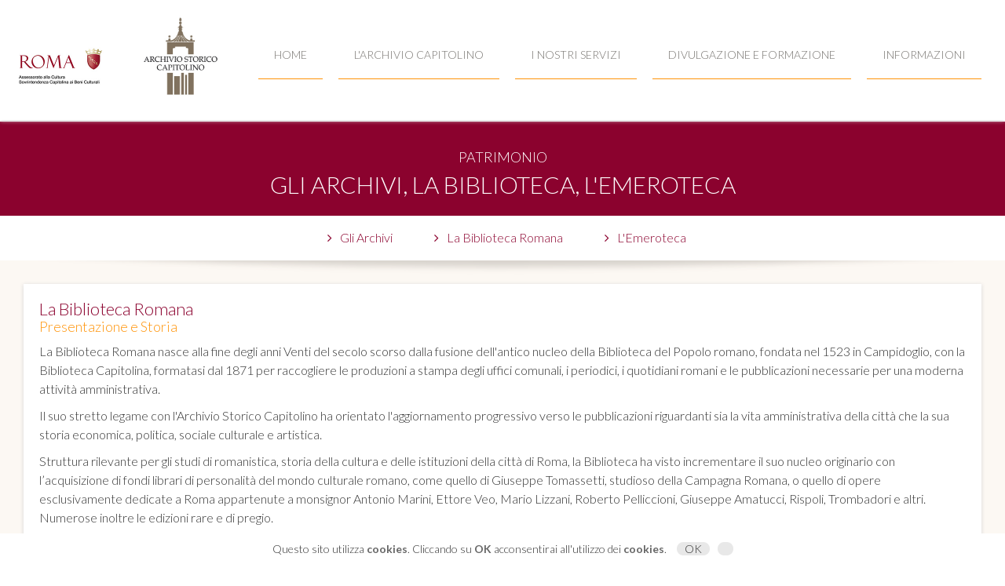

--- FILE ---
content_type: text/html
request_url: https://www.archiviocapitolino.it/patrimonio_biblioteca.php
body_size: 4920
content:
<!doctype html>
<html>
<head>
	
	<meta http-equiv="Content-Type" content="text/html; charset=UTF-8" /> 
	
	<title>Archivio Storico Capitolino di Roma Capitale</title>
	<meta name="description" content="Conservare, valorizzare e rendere consultabile la documentazione prodotta dal Comune di Roma" /> 
	<meta name="keywords" content="archivio, catalogo, catalogazione, notarile, urbano, camera capitolina, comune pontificio, biblioteca, emeroteca, romana, archivi familiari, libro d'oro, nobiltà, materiale didattico, consultazione" /> 
	<meta name="abstract" content=" Archivio Storico Capitolino di Roma Capitale" /> 
	<meta name="language" content="it" /> 
	<meta name="designer" content="Realizzazione Siti Web, E-commerce, App e Mobile" /> 

	<meta name="viewport" content="width=device-width, user-scalable=no, initial-scale=1.0, minimum-scale=1.0, maximum-scale=1.0">
	<meta name="google-site-verification" content="1LWOoNs-Ru9H46H6u8cSsHAV1n7jEJmHfwWRA-Z5EdM" />
	
	<link href='https://fonts.googleapis.com/css?family=Lato:300,400,700' rel='stylesheet' type='text/css'>

	<link rel="stylesheet" type="text/css" href="system/slidebars.css" />
	<link rel="stylesheet" type="text/css" href="system/font-awesome.css" />
	<link rel="stylesheet" type="text/css" href="system/archivio_stile.css" />
	<link rel="stylesheet" type="text/css" href="system/unslider_css.css" />
	<link rel="stylesheet" type="text/css" href="system/slimbox/slimbox.css" />
	<link rel="stylesheet" type="text/css" href="system/swiper/swiper.css" />
	
	<script type="text/javascript" src="system/js/jquery-2.1.4.min.js"></script>
	<script type="text/javascript" src="system/js/collage_plus/jquery.collagePlus.min.js"></script>
	<script type="text/javascript" src="system/js/collage_plus/jquery.removeWhitespace.min.js"></script>
	<script type="text/javascript" src="system/js/unslider.min.js"></script>
	<script type="text/javascript" src="system/swiper/swiper.min.js"></script>
	<script type="text/javascript" src="system/js/imageMapResizer.js"></script>
	<script type="text/javascript" src="system/js/archivio.js"></script>



<script type="text/javascript">
	 $(document).ready(function(e) {
		$.cookieCuttr();	
		if (jQuery.cookie('cc_cookie_decline') == "cc_cookie_decline") {
		// do nothing 
		} else {

			(function(w,d,s,l,i){w[l]=w[l]||[];w[l].push({'gtm.start':
			new Date().getTime(),event:'gtm.js'});var f=d.getElementsByTagName(s)[0],
			j=d.createElement(s),dl=l!='dataLayer'?'&l='+l:'';j.async=true;j.src=
			'https://www.googletagmanager.com/gtm.js?id='+i+dl;f.parentNode.insertBefore(j,f);
			})(window,document,'script','dataLayer','GTM-MMGQ8JM');
		}

	 });
	 
</script>

	</head>

<body>

<!-- Google Tag Manager (noscript) -->
<noscript><iframe src="https://www.googletagmanager.com/ns.html?id=GTM-MMGQ8JM"
height="0" width="0" style="display:none;visibility:hidden"></iframe></noscript>
<!-- End Google Tag Manager (noscript) -->

<a name="top"></a>
<a href="#top" class="btn_top"><i class="fa fa-angle-up"></i></a>
<div id="sb-site">

<header class="shadow">
	<div class="div_center">
		<nav>
			<img src="images/logo_roma_culture.jpg" alt="Roma Culture" />
			<h1><a href="index.php" title="Archivio Storico Capitolino "><img src="images/logo_archivio.jpg" alt="Archivio Storico Capitolino " /><span>Archivio Storico Capitolino </span></a></h1>
			<ul>
				<li><a href="index.php" title="Torna alla Homepage">Home</a></li>
				<li>
					<a href="#" title="L'Archivio Capitolino">L'Archivio Capitolino</a>
					<ul>
						<li><a href="sede.php" title="Sede e Storia">Sede e Storia</a></li>
						<li><a href="patrimonio_archivi.php" title="Archivi">Archivi</a></li>
						<li><a href="patrimonio_biblioteca.php" title="Biblioteca Romana">Biblioteca Romana</a></li>
						<li><a href="patrimonio_emeroteca.php" title="Emeroteca">Emeroteca</a></li>
						<li><a href="english.php" title="English Summary">English Summary</a></li>
					</ul>
				</li>
				<li>
					<a href="#" title="I nostri servizi">I nostri servizi</a>
					<ul>
						<li><a href="servizi_sala_studio.php" title="Sala studio">Sala studio</a></li>
						<li><a href="servizi_fotoriproduzione.php" title="Fotoriproduzione">Fotoriproduzione</a></li>
						<li><a href="servizi_commissione_scarto.php" title="Commissione scarto">Commissione scarto</a></li>
						<li><a href="servizi_archivi_deposito.php" title="Archivi di deposito e correnti">Archivi di deposito e correnti</a></li>
						<li><a href="servizi_visita.php" title="Visita l'Archivio Storico Capitolino">Visita l'Archivio Storico Capitolino</a>
						
					</ul>
				</li>
				<li>
					<a href="#" title="Divulgazione e Formazione">Divulgazione e Formazione</a>
					<ul>
						<li><a href="attivita_didattiche.php" title="Attività Didattiche">Attività Didattiche</a></li>
						<li><a href="stage_tirocini.php" title="Stage e tirocini">Stage e tirocini</a></li>
						<li><a href="alternanza_scuola_lavoro.php" title="Alternanza scuola e lavoro">Alternanza scuola lavoro</a></li>
					</ul>
				</li>
				<li>
					<a href="#" title="Informazioni">Informazioni</a>
					<ul>
						<li><a href="bacheca.php" title="Avvisi">Avvisi</a></li>
						<li><a href="eventi.php" title="Notizie ed eventi">Notizie ed eventi</a></li>
						<li><a href="uffici.php" title="Uffici">Uffici</a></li>
						<li><a href="contatti.php" title="Contatti">Contatti</a></li>
					</ul>
				</li>
			</ul>
			<div class="sb-toggle-right"><span>Menù</span><i class="fa fa-bars"></i></div>	
		</nav>	
	</div>
</header>
<section id="sec_content" class="sec_tan">
	<h2 class="sec_red"><span>Patrimonio</span><br />Gli Archivi, la Biblioteca, l'Emeroteca</h2>
	<ul class="ul_submenu sec_red">
		<li><a href="patrimonio_archivi.php"><i class="fa fa-angle-right"></i>Gli Archivi</a></li>
		<li><a href="patrimonio_biblioteca.php"><i class="fa fa-angle-right"></i>La Biblioteca Romana</a></li>
		<li><a href="patrimonio_emeroteca.php"><i class="fa fa-angle-right"></i>L'Emeroteca</a></li>
	</ul>
	<img src="images/shadow_bottom.png" alt="Shadow" />

	<div class="div_center">
		<div class="grid_100">
			<div class="box shadow">
				<hgroup>
					<h3>La Biblioteca Romana</h3>
					<h4>Presentazione e Storia</h4>
				</hgroup>
				<p>
					La Biblioteca Romana nasce alla fine degli anni Venti del secolo scorso dalla fusione dell'antico nucleo della Biblioteca del Popolo romano, fondata nel 1523 in Campidoglio, con la Biblioteca Capitolina, formatasi dal 1871 per raccogliere le produzioni a stampa degli uffici comunali, i periodici, i quotidiani romani e le pubblicazioni necessarie per una moderna attività amministrativa.
				</p>
				<p>
					Il suo stretto legame con l'Archivio Storico Capitolino ha orientato l'aggiornamento progressivo verso le pubblicazioni riguardanti sia la vita amministrativa della città che la sua storia economica, politica, sociale culturale e artistica.
				</p>
				<p>
					Struttura rilevante per gli studi di romanistica, storia della cultura e delle istituzioni della città di Roma, la Biblioteca ha visto incrementare il suo nucleo originario con l’acquisizione di fondi librari di personalità del mondo culturale romano, come quello di Giuseppe Tomassetti, studioso della Campagna Romana, o quello di opere esclusivamente dedicate a Roma appartenute a monsignor Antonio Marini, Ettore Veo, Mario Lizzani, Roberto Pelliccioni, Giuseppe Amatucci, Rispoli, Trombadori e altri. Numerose inoltre le edizioni rare e di pregio.
				</p>
				<p>
					Il patrimonio attuale della Biblioteca è costituito da oltre 80.000 pubblicazioni catalogate in SBN, più di 600 edizioni del Cinquecento, da una ricca raccolta di piante topografiche di Roma e da numerose cartelle di incisioni e disegni originali di soggetto romano.
				</p>
				<p>
					All'inizio degli anni 90 del secolo scorso la Biblioteca Romana ha costituito il Polo SBN “Comune di Roma” , assumendo il coordinamento tecnico scientifico delle numerose biblioteche che nel corso degli anni vi hanno aderito	
				</p>
				<p>
					Il Polo SBN Comune di Roma (RMR) è composto attualmente da 45 Biblioteche che, attraverso la catalogazione partecipata, contribuiscono all’incremento del patrimonio librario presente nel Sistema Bibliotecario Nazionale, utilizzando il software SBNWeb.
				</p>
			</div>

			<div class="box shadow">
				<hgroup>
					<h3>Catalogo informatizzato</h3>
					<h4>Collegato con il Servizio Bibliotecario Nazionale (SBN)</h4>
				</hgroup>
				<p>Il catalogo in linea è consultabile in internet agli indirizzi:</p>
				<ul>
					<li><a href="https://cloud.sbn.it/opac2/" target="_blank" title="OPAC - Polo SBN di Roma Capitale">cloud.sbn.it/opac2/</a></li>
					<li><a href="https://www.sbn.it/" target="_blank" title="Catalogo del SBN">www.sbn.it</a></li>
				</ul>

				<hgroup>
					<h3>Cataloghi cartacei della Biblioteca ed Emeroteca Romana</h3>
					<h4>Collegato con il Servizio Bibliotecario Nazionale (SBN)</h4>
				</hgroup>
				<ul>
					<li> 
						Catalogo alfabetico per autori e titoli di opere anonime, per le opere pubblicate fino al 1988. Al suo interno sono isolati cataloghi speciali di collezioni particolari possedute dalla Biblioteca Romana (mostre, piante e vedute di Roma e dell' Agro Romano, etc.). Su schede "Staderini”
					</li>
					<li>Catalogo delle edizioni italiane del XV secolo. A schede mobili</li>
					<li>
					 	Catalogo delle piante e vedute di Roma e dell'Agro romano collocate nelle cartelle: II - Lazio; III - Varie; IV - Tevere; XIII – Roma. A volume
					</li>
					<li>
					 	Biblioteca Vico, Roma. Catalogo metodico della biblioteca storico-artistica Vico unita alla Comunale Romana Sarti con indice alfabetico degli autori e delle materie. Roma: Forzani & C., 1886-1887
 					</li>
					<li>Elenco dei periodici dell'Emeroteca e della Biblioteca Romana</li>
					<li>
					 	Archivio Storico Capitolino. Catalogo dei quotidiani romani dell'Emeroteca dell'Archivio Storico Capitolino / [a cura] di L. Magnanti; presentazione di P. Pavan; introduzione di F. Malgeri. Roma: F.lli Palombi, 1993
					</li>
				</ul>
			</div>
			
		</div>


	</div>
</section>
<section id="sec_home">
	<div class="grid_100 sec_gray">
		<div class="div_center">
			<div class="grid_33">
				<div class="box_home shadow">
					<h2>Archivi e Biblioteca</h2>
					<div class="box shadow">
						<div class="grid_100">
							<img src="images/img_patrimonio.jpg" alt="Archivio Storico Capitolino - Patrimonio" />
						</div>
						<div class="grid_100">
							<p>
								L'Archivio Storico Capitolino è luogo di ricerca per chi ha il desiderio di approfondire la conoscenza della città di Roma, dell'istituzione comunale e della sua storia. 
							</p>
						</div>
						<a href="patrimonio.php" class="btn_gen btn_green"><span>Le nostre risorse</span><i class="fa fa-angle-right"></i></a>
					</div>
				</div>
			</div>
			<div class="grid_33">
				<div class="box_home shadow">
					<h2>Archivi Digitali</h2>
					<div class="box shadow">
						<div class="grid_100">
							<img src="images/img_archivi_digitali.jpg" alt="Archivio Storico Capitolino - Archivi Digitali" />
						</div>
						<div class="grid_100">
							<p>
								Per conservare in maniera ottimale il materiale a rischio di deterioramento e fornire agli utenti la possibilità della consultazione di documenti pregiati.
							</p>
						</div>
					<a href="archivi_digitali.php" class="btn_gen btn_green"><span>Consulta gli Archivi</span><i class="fa fa-angle-right"></i></a>
					</div>
				</div>
			</div>
			<div class="grid_33">
				<div class="box_home shadow">
					<h2>Collana Editoriale</h2>
					<div class="box shadow">
						<div class="grid_100">
							<img src="images/img_carte_scoperte.jpg" alt="Archivio Storico Capitolino - Collana Editoriale" />
						</div>
						<div class="grid_100">
							<p>
								Nell'ambito delle azioni per la valorizzazione del proprio patrimonio archivistico e bibliografico, l'Archivio Storico Capitolino rinnova il suo progetto editoriale per la pubblicazione in formato e-book e la diffusione gratuita di fonti e strumenti relativi ai fondi custoditi.
							</p>
						</div>
						<a href="collana_editoriale.php" class="btn_gen btn_green"><span>Scopri di più</span><i class="fa fa-angle-right"></i></a>
					</div>
				</div>
			</div>

		</div>
		<img src="images/shadow_top.png" alt="Shadow" />
	</div>
</section>

<footer class="sec_red">
	<div class="div_center">
		<div class="grid_25">
			<h2>L'Archivio Capitolino</h2>
			<ul>
				<li><a href="sede.php" title="Sede e Storia">Sede e Storia</a></li>
				<li><a href="patrimonio_archivi.php" title="Archivi">Archivi</a></li>
				<li><a href="patrimonio_biblioteca.php" title="Biblioteca Romana">Biblioteca Romana</a></li>
				<li><a href="patrimonio_emeroteca.php" title="Emeroteca">Emeroteca</a></li>
				<li><a href="english.php" title="English Summary">English Summary</a></li>
			</ul>
		</div>

		<div class="grid_25">
			<h2>I nostri servizi</h2>
			<ul>
				<li><a href="servizi_sala_studio.php" title="Sala studio">Sala studio</a></li>
				<li><a href="servizi_fotoriproduzione.php" title="Fotoriproduzione">Fotoriproduzione</a></li>
				<li><a href="servizi_commissione_scarto.php" title="Commissione scarto">Commissione scarto</a></li>
				<li><a href="servizi_archivi_deposito.php" title="Archivi di deposito e correnti">Archivi di deposito e correnti</a></li>
			</ul>
		</div>

		<div class="grid_25">
			<h2>Divulgazione e Formazione</h2>
			<ul>
				<li><a href="attivita_didattiche.php" title="Attivita Didattiche">Attivita Didattiche</a></li>
				<li><a href="stage_tirocini.php" title="Stage e tirocini">Stage e tirocini</a></li>
				<li><a href="alternanza_scuola_lavoro.php" title="Alternanza scuola lavoro">Alternanza scuola lavoro</a></li>
			</ul>
		</div>
		<div class="grid_25">
			<h2>Informazioni</h2>
			<ul>
				<li><a href="bacheca.php" title="Avvisi">Avvisi</a></li>
				<li><a href="eventi.php" title="Notizie ed eventi">Notizie ed eventi</a></li>
				<li><a href="uffici.php" title="Uffici">Uffici</a></li>
				<li><a href="contatti.php" title="Contatti">Contatti</a></li>
			</ul>
		</div>
	</div>

	<div class="footer_service">
		<div class="div_center">
			<div class="grid_50">
				<img src="images/logo_archivio.jpg" alt="Archivio Storico Capitolino" />
				<p>
					© 2004-2016 Archivio Storico Capitolino<br />
					Piazza dell'Orologio, 4 - 00186 Roma<br /> 
					06 67 10 81 00 <br />
					<a href="/cdn-cgi/l/email-protection#ed8c9f8e85849b8482c38e8c9d84998281848382ad8e8280988388c39f82808cc38499"><span class="__cf_email__" data-cfemail="6a0b180902031c030544090b1a031e05060304052a0905071f040f441805070b44031e">[email&#160;protected]</span></a><br />
					<a href="#">Informazioni Legali e sulla Privacy</a>
				</p>
			</div>

			<div class="grid_50">
				<a href="https://culture.roma.it/" target="_blank" title="Roma Culture - Sovrintendenza Capitolina ai Beni Culturali">
					<img src="images/logo_roma_culture.jpg" alt="Roma Culture" />
				</a>
			</div>
		</div>
	</div>
	<!--
	<div class="footer_credits">
		<a href="credits.php">Credits</a>
	</div>-->
</footer>


</div>
<div class="sb-slidebar sb-right">
		<nav>
			<h1><a href="index.php" title="Archivio Storico Capitolino ">
				<img src="images/logo_archivio.jpg" alt="Archivio Storico Capitolino " /><span>Archivio Storico Capitolino </span>
			</a></h1>
			<ul>
				<li><a href="index.php" title="Torna alla Homepage">Home</a></li>
				<li>
					<a href="#" title="L'Archivio Capitolino">L'Archivio Capitolino</a>
					<ul>
						<li><a href="sede.php" title="Sede e Storia">Sede e Storia</a></li>
						<li><a href="patrimonio_archivi.php" title="Archivi">Archivi</a></li>
						<li><a href="patrimonio_biblioteca.php" title="Biblioteca Romana">Biblioteca Romana</a></li>
						<li><a href="patrimonio_emeroteca.php" title="Emeroteca">Emeroteca</a></li>
						<li><a href="english.php" title="English Summary">English Summary</a></li>
					</ul>
				</li>
				<li>
					<a href="#" title="I nostri servizi">I nostri servizi</a>
					<ul>
						<li><a href="servizi_sala_studio.php" title="Sala studio">Sala studio</a></li>
						<li><a href="servizi_fotoriproduzione.php" title="Fotoriproduzione">Fotoriproduzione</a></li>
						<li><a href="servizi_commissione_scarto.php" title="Commissione scarto">Commissione scarto</a></li>
						<li><a href="servizi_archivi_deposito.php" title="Archivi di deposito e correnti">Archivi di deposito e correnti</a></li>
					</ul>
				</li>
				<li>
					<a href="#" title="Divulgazione e Formazione">Divulgazione e Formazione</a>
					<ul>
						<li><a href="attivita_didattiche.php" title="Attivita Didattiche">Attivita Didattiche</a></li>
						<li><a href="stage_tirocini.php" title="Stage e tirocini">Stage e tirocini</a></li>
						<li><a href="alternanza_scuola_lavoro.php" title="Alternanza scuola lavoro">Alternanza scuola lavoro</a></li>
					</ul>
				</li>
				<li>
					<a href="#" title="Informazioni">Informazioni</a>
					<ul>
						<li><a href="bacheca.php" title="Avvisi">Avvisi</a></li>
						<li><a href="eventi.php" title="Notizie ed eventi">Notizie ed eventi</a></li>
						<li><a href="uffici.php" title="Uffici">Uffici</a></li>
						<li><a href="contatti.php" title="Contatti">Contatti</a></li>
					</ul>
				</li>
			</ul>
		</nav>	
</div>
<div></div>

<script data-cfasync="false" src="/cdn-cgi/scripts/5c5dd728/cloudflare-static/email-decode.min.js"></script><script type="text/javascript" src="system/js/slidebars.js"></script>
<script type="text/javascript" src="system/js/jquery.cookie.js"></script>
<script type="text/javascript" src="system/js/jquery.cookiecuttr.js"></script>
<script type="text/javascript" src="system/slimbox/slimbox.js"></script>

<script type="text/javascript" src="system/js/common.2.4.js"></script>


<script defer src="https://static.cloudflareinsights.com/beacon.min.js/vcd15cbe7772f49c399c6a5babf22c1241717689176015" integrity="sha512-ZpsOmlRQV6y907TI0dKBHq9Md29nnaEIPlkf84rnaERnq6zvWvPUqr2ft8M1aS28oN72PdrCzSjY4U6VaAw1EQ==" data-cf-beacon='{"version":"2024.11.0","token":"5a5be6027b6440a58f52ac41c8a750f2","r":1,"server_timing":{"name":{"cfCacheStatus":true,"cfEdge":true,"cfExtPri":true,"cfL4":true,"cfOrigin":true,"cfSpeedBrain":true},"location_startswith":null}}' crossorigin="anonymous"></script>
</body>
</html>



--- FILE ---
content_type: text/css
request_url: https://www.archiviocapitolino.it/system/archivio_stile.css
body_size: 5818
content:
@charset "utf-8";
/* CSS Document */

/* ================================= 
MITdesign by MITdesign 
info@mitdesign.it
 ================================= */
 
/* ================================= 
	Content Menu  
	--------------------------------
	 1 - Grid System
	 2 - CSS Reset
	 3 - Generic Layout, fix, extras
	 4 - Background, colors, buttons
 ================================= */

/* ======================================= */
/* 1 -  GRID SYSTEM  --------------------- */
/* ======================================= */
*[class*="grid_"] { float:left; position:relative; padding:10px; } 
.grid_100 	{ width:100%; padding:0px; }
.grid_80 	{ width:80%; }
.grid_70 	{ width:70%; }
.grid_60 	{ width:60%; }
.grid_50 	{ width:50%; }
.grid_40 	{ width:40%; }
.grid_33 	{ width:33.33%; }
.grid_30 	{ width:30%; }
.grid_25 	{ width:25%; }
.grid_20 	{ width:20%; }
.grid_16 	{ width:16.66%; }
.grid_10 	{ width:10%; }

.grid_nopadding { padding:0px !important; }
/* ======================== */

/* ======================================= */
/* 2 -  CSS RESET  ----------------------- */
/* ======================================= */
/*
	http://meyerweb.com/eric/tools/css/reset/ 
   	v2.0 | 20110126
   	License: none (public domain)
*/
html, body, div, span, applet, object, iframe, h1, h2, h3, h4, h5, h6, p, blockquote, pre, a, abbr, acronym, address, big, cite, code, del, dfn, em, img, ins, kbd, q, s, samp, small, strike, strong, sub, sup, tt, var,
b, u, i, center, dl, dt, dd, ol, ul, li, fieldset, form, label, legend, table, caption, tbody, tfoot, thead, tr, th, td, article, aside, canvas, details, embed, figure, figcaption, footer, header, hgroup, 
menu, nav, output, ruby, section, summary, time, mark, audio, video, button {
	margin: 0; padding: 0; border:0; font-size: 100%; font: inherit;  vertical-align: baseline; list-style:none; text-rendering: optimizeLegibility !important; -webkit-font-smoothing:antialiased !important;  /* font-weight:normal; */
}
/* HTML5 display-role reset for older browsers */
article, aside, details, figcaption, figure, footer, header, hgroup, menu, nav, section { display: block; }
body 	{ line-height: 1; }
table 	{ border-collapse: collapse; border-spacing: 0; }
/* ======================================= */

/* ======================================= */
/* 3 -  GENERIC LAYOUT - FIX - EXTRAS  --- */
/* ======================================= */
body, input, textarea, select, button { color:#333333; font-family: 'Lato', Arial, sans-serif; font-weight:300; font-size:18px;   }
html	{ overflow-y:scroll; }
body 	{ overflow:hidden; }

.clearfix:before, .clearfix:after, .grid_100:before, .grid_100:after, 
header:before, header:after, footer:before, footer:after, section:before, section:after
{ content: " "; clear: both; display: block; visibility: hidden; line-height: 0; height: 0; }

* {
	text-rendering: optimizeLegibility !important; -webkit-font-smoothing:antialiased !important;
	-moz-box-sizing:    border-box;
	-webkit-box-sizing: border-box;
	box-sizing:         border-box;
}

::-moz-selection 	{ color:#fff; background:#848a8d; }
::selection 		{ color:#fff; background:#848a8d; }

h1 		{ width:340px; padding:10px; transition:all .25s ease-in-out; float: left; } 	h1 span { display:none; } 
h1 		{ width: 120px;  }
h1 a 	{ padding: 0px; }

h2 	{ font-size:26px; line-height:30px; font-weight: 300 !important; text-transform:uppercase; } 
h3 	{ font-size:24px; line-height:26px; font-weight: 300; }  
h4 	{ font-size:20px; line-height:22px; font-weight: 300; }
h5 	{ font-size:18px; line-height:20px; color:#848a8d; }
h6 	{ font-size:16px; line-height:18px; }

hgroup { margin: 0px 0px 10px; }

p 		{ margin:0px 0px 10px; line-height:24px;  }
a 		{ color: #8b022e; text-decoration:none; transition:all .25s ease-in-out;  }
img 	{ width:100%; border:none; float:left; }
em 		{ font-style: italic; }
b, strong { font-weight: bold; }

.div_center { width: 1440px; display: block; margin: 0px auto }

.cc-cookies  		{ font-size:14px; line-height:40px; text-align:center; color:#333; z-index: 100; background: #fff; position: fixed; bottom: 0px; left: 0px; width: 100%; }
.cc-cookies b 		{ color:#666; }
.cc-cookies a 		{ padding:0px 10px; margin-left:10px; border-radius: 50px; color:#333; background:#e8e8e8; position:relative; text-transform:uppercase; transition:all .25s ease-in-out;  }


.shadow, .swiper-container {
	-webkit-box-shadow: 0px 1px 5px 0px rgba(214,214,214,1);
	-moz-box-shadow: 0px 1px 5px 0px rgba(214,214,214,1);
	box-shadow: 0px 1px 5px 0px rgba(214,214,214,1);	
}

header nav ul ul, header nav > ul > li:hover {
	-webkit-box-shadow: 0px 2px 3px 0px rgba(208,208,208,1);
	-moz-box-shadow: 0px 2px 3px 0px rgba(208,208,208,1);
	box-shadow: 0px 2px 3px 0px rgba(208,208,208,1);	
}
/* ======================================= */

/* ======================================= */
/* 4 - BTN ------------------------------- */
/* ======================================= */
.btn_gen { text-transform: uppercase; font-size: 12px; font-weight: 500;  }
.btn_gen:hover { color:#f1f1f1; background: #776650;  }
.btn_gen, .btn_top 	{ 
	background: #f1f1f1; color: #776650; line-height: 40px; padding: 0px 10px; margin:10px 0px 0px;
 	display: inline-block; text-align: center; transition:all .25s ease-in-out; 
}
.btn_gen span	{ margin:0px 10px; }
.btn_top { width:40px; height: 40px; line-height: 40px;  position:fixed; bottom: 20px; right: 20px; font-size: 30px;  z-index:10; display: none; }
.btn_top span { display: none; }

.btn_mappa { position: absolute; right: 20px; top: 10px; }

/* ======================================= */


/* ======================================= */
/* 6 - HEADER & MENU --------------------- */
/* ======================================= */

/* Top Menu */
header { width:100%; float: left; background: #fff; position: relative; z-index: 200; }
header.sticky 			{ position: fixed; top: 0px; left: 0px;  }
header.sticky h1 		{ width: 100px;   } 
header.sticky h1 img 	{ -webkit-transform: translateZ(0) scale();  }
header.sticky nav ul ul { z-index: 100; }

/* Main Menu */
header nav 	{ width: 100%; float: left; padding:10px 20px 20px; text-transform: uppercase;  }
header nav ul 	{ float:right; margin: 30px 0px 0px; }

header nav a { color:#7a7773;   }

header nav > ul > li 			{ float:left; font-size: 14px;  line-height: 60px; margin: 0px 10px; position: relative; transition:all .25s ease-in-out; } 
header nav > ul > li > a 		{ float:left; padding: 0px 20px; display: block; border-bottom: 1px solid #ff940a; transition:all .25s ease-in-out; }
header nav > ul > li:hover 		{ background:#ff940a; float:left;  }
header nav > ul > li:hover > a 	{ color: #fff; }

header nav ul ul		{ display: none; position: absolute; width: 100%; left:0px; top:30px; text-align: center; background:#f7f7f7; z-index: 10; }
header nav ul ul li		{ border-top:1px solid #fff; font-size: 12px;  padding: 10px; line-height: 20px;  }
header nav ul ul a 		{ display: block; }
header nav ul ul a:hover	{ color: #ff940a; }

header nav > ul > li:hover ul { display: block; }

header img[alt="Roma Culture"] { float: left; width: 150px; margin: 50px 0px 0px; transition: all .25s ease-in-out }
header.sticky img[alt="Roma Culture"] { margin: 30px 0px 0px; }

.sb-toggle-right 		{ display:none; float:none; text-align: center; clear: both; cursor:pointer; background: #f1f1f1; color: #776650; line-height: 40px; padding: 0px 10px; margin:30px 0px 0px; }
.sb-toggle-right i		{  margin: 0px 10px;   }


/* ======================================= */
/* 7 - FOOTER ---------------------------- */
/* ======================================= */
footer 			{  line-height:20px; padding:40px 0px 0px !important; float:left; width:100%;  }	

footer h2  	{ font-size: 18px; color:#fff;  } 
footer ul 	{ line-height: 24px; margin: 0px 0px 40px; color:#fff;  }
footer li:before 	{ content:"\f105"; font-family: "FontAwesome"; margin-right: 10px;  }
footer a 	{ color:#fff;   }	 	footer a:hover	{ color:#ff940a; }	


.footer_service 	{ background: #fff; width: 100%; padding: 20px; float: left; font-size: 16px; }
.footer_service a	{ color: #7f7e7c; }

.footer_service img 	{ width: auto; }
.footer_service img[alt="Archivio Storico Capitolino"] { width: 120px; margin: 0px 20px 0px 0px; }
.footer_service img[alt="Roma Culture"] { float: right; margin: 20px 0px 0px; }
.footer_service .btn_mit img { width:auto; float: none; margin: 0px auto  }

.footer_credits 		{ float: left; width: 100%; padding: 30px 0px; border-top: 2px solid #8b022e; background: #fff; text-transform: uppercase; text-align: center; }
.footer_credits a	{ color: #7f7e7c; }



/* ======================================= */
/* 5 - FORM ------------------------------ */
/* ======================================= */
form span, form span.grid_100 	{ width:100%; padding:10px; float:left; position:relative; }
form img 	{ width:auto;  margin:0px 20px; }
fieldset, input, textarea, button { background:none; border:none; }
input, textarea { 
	width:100%; background:#292929; color:#848a8d; font-size:18px; border:1px solid #292929;
	-webkit-transition: all 0.30s ease-in-out;
	-moz-transition: all 0.30s ease-in-out;
	-ms-transition: all 0.30s ease-in-out;
	-o-transition: all 0.30s ease-in-out;
}
input 		{ line-height:50px; height:50px; padding:0px 20px; }
textarea 	{ line-height:20px; height:150px; padding:20px; }

input[type="checkbox"] { width:auto; height:auto; }

label[for="privacy_EmailForm"] { line-height:20px; font-size:13px; }

label[for="captcha_EmailForm"] { width:100px; float:left; font-size:13px; line-height: 16px; }
input[name="__captcha_EmailForm"] { width:100px; }

button.btn_gen { cursor:pointer; float:right; height:50px; background:#848a8d; text-transform:uppercase; }
button span  { float:none; }
button:focus { outline:none; }

.error_box 			{ width:20px; height:20px; position:absolute; top:25px; right:25px; font-size:11px; line-height:20px; text-align: center; color: #fff; background:#e71788; cursor:pointer; border-radius:5px;   }
.error_box span 	{ text-indent:-9999px; display:none; }
.error_box:before 	{ content:"!"; display:block;  }
.error_box:hover:after 	{ content:"Campo Obbligatorio"; padding:10px; white-space:nowrap; position:absolute; top:-50%; right:150%; background:#e71788; display:inline-block; text-indent:0px; border-radius:5px;  }

.error_highlight 	{ outline: none; box-shadow: inset 0px 0px 5px #77808a; }
.form_result 		{ font-size:21px; color:#eb5a48; }

.emailform_messaggio 	{ line-height:50px; padding:0px 20px; margin-top:20px; text-transform:uppercase; color:#fff;  }
.emailform_successo 	{ background:#e71788; }

input:focus, textarea:focus {
	outline:none; border:1px solid #e71788;
	-webkit-box-shadow: 0px 1px 10px 0px rgba(231,23,136,.5);
	-moz-box-shadow: 0px 1px 10px 0px rgba(231,23,136,.5);
	box-shadow: 0px 1px 10px 0px rgba(231,23,136,.5);
}


/* ======================================= */
/* 7 - SECTION --------------------------- */
/* ======================================= */
section { width:100%; float:left; position:relative; }

section h2  	{ padding:0px 0px 10px; clear: both; }
section h2 span { line-height: 20px; font-size: 18px;  }

.box { width: 100%; float: left; position: relative; padding: 20px; background:#fff; }
.box + .box { margin: 20px 0px 0px; }

.box_banner { font-size: 30px; text-align: center; padding: 0px; transition: all .25s ease-in-out; }
.box_banner a { color: #fff; text-transform: uppercase; display: block; padding: 20px;   }
.box_banner i { margin: 0px 20px; transition: all .25s ease-in-out; }
.box_banner:hover { opacity: 0.8;  }
.box_banner:hover i { margin: 0px 40px; }

.sec_gray, .sec_red { padding: 30px 0px 0px; border-top: 2px solid #fff; }

.sec_tan 	{ background:#fcf8f3; padding: 0px 0px 30px;   }
.sec_gray 	{ background:#f5f1f2; }
.sec_red	{ background:#8b022e; }
.sec_orange	{ background:#ff940a; }

.sec_tan h3, .sec_tan h5 { color: #8b022e; }
.sec_tan h4, .sec_tan h6 { color: #ff940a; }
.sec_tan h2, .sec_red h2, .sec_orange h2 { color: #fff; }

h2.c_red	{ color: #8b022e; border-bottom: 1px solid #8b022e; }
h2.c_orange	{ color: #ff940a; border-bottom: 1px solid #ff940a; }

.grid_33 h3 { font-size: 18px; line-height: 20px; }
.grid_33 h4 { font-size: 16px; line-height: 18px; }

img[name="archivi_diagramma"] { width: 60%; display: block; margin: 0px auto; float: none; }

article 	{ float: left; position: relative; width: 100%; }
article .grid_100 , article ul, .box ul 	{ padding: 10px; }
article li, .box > ul > li 	{ padding: 10px 20px; margin: 2px 0px; background:#f1f1f1; position: relative; }
article li:before, .box li:before { 
	text-align: center; background:#f1f1f1; border:2px solid #fff; 
	width: 20px; height: 20px; line-height: 20px; left: -10px; position:absolute; top: 50%; margin-top: -12px; 
}
article ul li:before, .box ul li:before { content: "\f105"; font-family:"FontAwesome"; }

article ol 					{ counter-reset: li; padding: 10px; }
article ol li, .box ol li 	{ counter-increment: li; position: relative; padding: 10px 20px 10px 30px; margin: 2px 0px; background:#f1f1f1; }
article ol li:before, .box ol li:before { content: counter(li);  display: block;  }

article dl { margin:20px 0px; line-height: 30px; }
article dt { float: left; min-width: 150px; font-weight: 500; text-transform: uppercase; font-size: 16px; }

.article_images a 		{ width: 25%; float: left; }
.article_images a img 	{ padding:5px; }

.article_video { width: 100%; float: left; }

.article_date 		{ background:#ff940a; padding:10px; margin: 0px; color: #fff; margin:0px 0px 20px; }
.article_date i 	{ margin:0px 10px; }
.article_title 		{ font-size: 20px; display: block;  }
.article_subtitle 	{ font-size: 16px; color: #858585; display: block; margin-top: 10px; }

.box_home .box 		{ padding:20px 20px 60px; min-height: 660px;  }
.box_home h2 		{ font-size: 20px; background: #8b022e;  color: #fff; padding: 10px 20px;  }
.box_home img 		{ margin: 0px 0px 20px;  }
.box_home p			{ margin:0px; line-height: 20px; }
.box_home .btn_gen	{ background: #8b022e; color: #fff;  }

.box_archivi 				{ margin: 20px 0px 0px; padding:80px 20px 20px; float: left; width: 100%;  }
.box_archivi .btn_gen 		{ top: 0px; right: 0px; position: absolute; padding:20px; line-height: 26px;  background: #ff940a; color: #fff; margin: 0px; }
.box_archivi .btn_gen:hover { background: #fff; color: #ff940a  }
.box_archivi h3 a { color: #fff; }
#sec_content.sec_archivi .box_archivi h4 			{ padding: 0px; }
#sec_content.sec_archivi h5, #sec_content.sec_archivi h6 { color: #333333; }
#sec_content.sec_archivi .title_red { color: #8b022e;  }

.box_elenco article { min-height: 250px; }

#sec_content hgroup:not(:first-of-type)	{ margin:30px 0px 10px; }
#sec_content h2 		{ line-height: 40px; text-align: center; padding: 20px 0px; font-size:30px;   }
#sec_content.sec_archivi h3 		{ margin: 20px 0px 10px; display: inline-block;  } 
#sec_content.sec_archivi .box_archivi h3 { 
	color: #fff; background: #8b022e; padding: 20px; position: absolute; top: 0px; left: 0px; width: 100%; margin: 0px;
}

#sec_content.sec_red 	{ padding: 0px; }
#sec_content article 	{ background: #ffffff; padding: 10px; }
#sec_content .div_center > .grid_100 { padding: 10px; }

#sec_content .ul_submenu 	{ background: #fff; text-align: center; padding: 0px; border: none; }
#sec_content .ul_submenu li { display:inline-block; }
#sec_content .ul_submenu a 	{ display:block; padding: 20px; }
#sec_content .ul_submenu i  { margin:0px 10px; }
#sec_content .ul_submenu.sec_red a:hover 	{ color: #fff; background:#740227; }

.sec_blog article 	{ overflow: hidden; padding: 0px; background: #ffffff; line-height: 20px; min-height: 400px;  }
.sec_blog article p { line-height: 20px; }
.sec_blog h2 		{ font-size: 20px;  background: #8b022e; color: #fff;  padding: 10px 20px;  }

.sec_blog .swiper-container 	{ background: #fff; min-height: 650px; }
.sec_blog .grid_40, .sec_blog .grid_60 { padding: 20px; }

.sec_blog .article_date				{ margin:0px; }
.sec_blog article:first-of-type		{ margin: 0px;  }
.sec_blog .grid_50:first-child 		{ padding: 0px; }

.sec_blog + .sec_blog h2 			{ text-align: right; }
.sec_blog + .sec_blog .grid_40 		{ float: right; }
.sec_blog + .sec_blog .article_date	{ text-align: right; }
.sec_blog .btn_gen:hover { color:#fff; background: #ff940a; }

#sec_content.sec_archivi h2.sec_orange { margin: 0px 0px 20px; }
#sec_content.sec_archivi h2.sec_orange a { color: #fff; }
#sec_content.sec_archivi h3:not(:first-of-type) { display: inline-block; margin: 30px 0px 10px; width: 100%; }
#sec_content.sec_archivi h4 		{ display: inline-block; margin: 30px 0px 10px; width: 100%; padding: 0px; color: #8b022e; }
#sec_content.sec_archivi h4 i 		{ margin:0px 0px 0px 20px; }
#sec_content.sec_archivi article 	{ border:1px solid #f5f1f2; padding: 0px 0px 0px 10%; margin:1px 0px 0px; overflow: hidden;  }
#sec_content.sec_archivi article *[class*="grid_"] { padding: 20px; }
#sec_content.sec_archivi .article_data 			{ width: 10%; text-align: center; padding: 20px; margin:0px; position: absolute; left: 0px; background: #f5f1f2; height: 100%;  }
#sec_content.sec_archivi article .btn_gen 		{ display: block; }
#sec_content.sec_archivi article.article_sub 	{ width:calc(100% - 40px) ; margin: 1px 0px 0px 40px;  }

#sec_content.sec_archivi article.article_special + article:not(.article_special) { margin: 40px 0px 0px 0px !important;  }

.grid_25 article, .sec_gray .grid_33 article 	{ min-height: 550px; padding:10px 10px 50px; }
.grid_25 h3 { font-size: 18px; line-height: 20px }
.grid_25 h4 { font-size: 16px; line-height: 18px }
.grid_25 .article_date 		{ font-size: 14px; margin: 0px 0px 10px; padding: 0px 0px 5px; background:none; color: #ff940a; border-bottom: 1px solid #ff940a }
.grid_25 .box_home article 	{ min-height: 500px;  }
.grid_25 .btn_gen, .sec_gray .grid_33 .btn_gen 		{ width: 100%; position: absolute; bottom: 0px; left: 0px; }

.sec_collana .grid_33 article { min-height: 280px; }

.box_direttore { text-align: center;   }
.box_direttore h4 { font-size: 30px; margin:10px 0px 20px; }
.box_direttore p { line-height: 30px; margin: 0px; }
/* TABELLE */

table { width: 100%; background: #fcfcfc; text-align:left; }
table small { font-size: 14px;  }
th 		{ font-weight: 500; line-height: 20px;  } 
th, td 	{ padding: 10px; line-height: 20px; border: 2px solid #fff; }
td 		{ background: #f1f1f1; vertical-align: middle; }


.ul_news { width: 100%; float: left; margin-top: 20px;  }
.ul_news li { width:calc(33.33% - 20px); float: left; position: relative; overflow: hidden; min-height:100px; background:#fff; padding:20px; margin:0px 10px 20px;  }
.ul_news li hgroup { width: 70%; }
.ul_news li h3 { font-size: 20px; margin:0px !important; }
.ul_news li h4 { font-size: 18px; margin-top: 10px; }
.ul_news .btn_gen { width: 30%; position: absolute; height: 100%; text-align: center; right: 0px; top: 0px; padding: 20px; line-height: 18px; display: block; margin: 0px; }
.ul_news .btn_gen span { margin: 0px; }
.ul_news .btn_gen i { display: block; margin: 5px; }

/* PAGINAZIONE */
	#paging { margin: 20px 0px; padding: 10px 0px 0px; display: inline-block; width: 100%; position: relative; border-top: 1px solid #ff940a }
	#paging .btn_gen span 	{ display: none; }
	#paging .btn_gen 		{ width: 30px; height: 30px; line-height: 30px; position: absolute; z-index: 10;  }
	#paging .pag_back, #paging .pag_back_off { left:0px; }
	#paging .pag_next, #paging .pag_next_off { right:0px; }
	#paging .pag_back_off, #paging .pag_next_off { opacity: .2; }
	#paging #pag_center 		{ width:100%; float: left; position: relative; text-align: center; line-height: 50px; padding: 0px 20px; font-size: 14px; }
	#paging #pag_center li 		{ display: inline-block; margin: 0px 5px;  }
	#paging #pag_center a 		{ display: block; color: #8b022e; background: #fff; width: 30px; height: 30px; line-height: 30px;  transition: all .25s ease-in-out; }
	#paging #pag_center a:hover { color: #fff; background: #ff940a; }
	#paging #pag_center a.page_current 			{ color:#fff; background: #ff940a; }
	#paging #pag_center a.page_current:hover 	{ background:#8b022e; }

/* GALLERY --------------------------- */
.sec_album .grid_20 { overflow: hidden; }
.sec_album .grid_100 { padding: 10px; }
.sec_album article { padding: 20px; }

.album_text 	{ width: 200px; padding: 20px; position: absolute; bottom: 10px; left: 10px;  z-index: 10; font-size: 24px; }
.album_white	{ position: absolute; background: rgba(255,255,255,.8); width: 500px; height: 500px; bottom: -250px; left: -250px; border-radius: 50%; }

.Collage 	{ padding:1px; margin:0px; } /* Set the spacing between images */
.Collage .Image_Wrapper { opacity:0; position:relative; text-align:center; }
.Collage .Image_Wrapper img {
	/* Add style to the images like border, shadows, etc.. */
	opacity:1; border-radius:0px; vertical-align:middle;
	-webkit-transition: all .3s ease-out;
    -moz-transition: all .3s ease-out;
    -o-transition: all .3s ease-out;
    transition: all .3s ease-out;

} 
.Collage .Image_Wrapper:hover img {
    -webkit-transform: scale(.9);
    -moz-transform: scale(.9);
    -o-transform: scale(.9);
    transform: scale(.9);	
	-webkit-transition: all .4s ease-out;
    -moz-transition: all .4s ease-out;
    -o-transition: all .4s ease-out;
    transition: all .4s ease-out;
}


/* ELENCO  A MANO */
ul.ul_elenco 	{ padding: 0px; }
.ul_elenco li 	{ width: 100%; float: left; position: relative; }
.ul_elenco > li	{ padding: 10px 20px 10px 30px; margin: 2px 0px; background:#f1f1f1; }
.ul_elenco > li:before { 
	text-align: center; background:#f1f1f1; border:2px solid #fff; content: "\f105"; font-family:"FontAwesome"; 
	width: 20px; height: 20px; line-height: 20px; left: -10px; position:absolute; top: 50%; margin-top: -12px; 
}
.ul_elenco > li * 	{ float: left; margin: 0px 5px 0px 0px; line-height: 30px; }
.ul_elenco > li ul 	{ width: 100%; }
.ul_elenco > li li:before { display: none;  }
.ul_elenco h3 		{ color:#ff940a;  }
.ul_elenco h3 small { float: none; color:#ff940a; font-size: 14px; font-style: italic;  }
.ul_elenco h4 		{ margin: 10px 0px 0px; }

.ul_elenco small 	{ font-size: 14px; font-style: italic;  }

.ul_elenco a { color: #8b022e ;  }
.ul_elenco .article_date { background: none; padding: 0px; color: #333; }

/* ======================================= */
/* 7 - RESPONSIVE ------------------------ */
/* ======================================= */

@media all and (max-width:1499px) {

	.div_center { width: 100%; }
	#sec_content .div_center {  padding: 0px 20px; }
	
	.grid_33 h4 { font-size: 16px; }

	.sec_gray	{ padding: 30px 10px 0px; }
	.sec_red .div_center { padding:0px 20px; overflow: auto; }


}
@media all and (max-width:1299px) {
	body, input, textarea, select, button { font-size: 16px; }

	h3 { font-size: 22px; line-height:24px; }
	h4 { font-size: 18px; line-height: 20px; }

	header nav > ul > li { font-size: 14px; }

	.box_home .box { min-height: 600px; }

	.sec_collana .grid_33 { width: 50%; }
	.sec_collana .grid_33 article { min-height: 320px; }
}

@media all and (max-width:1099px) {
	header nav ul { margin: 50px 0px 0px; }
	header nav > ul > li { font-size: 12px; font-weight: 500; line-height: 40px; }
	header nav > ul > li > a { padding: 0px 10px; }
	header nav ul ul { top: 30px; }
	header nav ul ul li { font-size: 12px;  line-height: 18px; }

	header.sticky nav ul { margin: 30px 0px 0px; }

	.sec_blog article 	{ min-height: 450px;  }

	.box_home .box { min-height: 550px; }

	.grid_25 { width: 33.33%; }

	section h2 span 		{ line-height: 18px; font-size: 16px; }
	#sec_content h2 		{ font-size: 22px; padding: 10px 0px; line-height: 24px; }

	.box_home h2 { font-size: 16px; }
	#sec_content .sec_blog h3 { font-size: 20px; line-height: 22px; }

	.box_elenco .grid_33, .sec_collana .grid_33 { width: 50%; }


	.article_title { font-size: 18px; }

	.ul_elenco > li ul { padding: 0px 10px 10px; margin: 0px; }
}
@media all and (max-width:899px) {
	header nav ul  { display:none; }
	
	.sb-toggle-right 	{ display:block; }
	.sb-slidebar  			{ background:#fff;  }
	.sb-slidebar h1 		{ width: 100%; float: left; padding: 20px 100px;  }
	.sb-slidebar nav ul a	{ display: block; padding: 20px 20px 20px 40px; border-top: 1px solid #f1f1f1 }
	.sb-slidebar nav ul ul 	{ display: none; }
	.sb-slidebar nav li 	{ width:100%; float: left; position:relative; font-size: 20px; }

	.sb-slidebar nav > ul:first-of-type > li > a { text-transform: uppercase; }
	.sb-slidebar nav > ul > li a:before 		{ color: #ff940a; content: "\f105"; display: block; left: 20px; position: absolute; font-family: "FontAwesome"  }
	.sb-slidebar nav > ul > li ul a:before 		{ color: #d6cdbf; left: 20px;  }
	.sb-slidebar nav > ul > li ul a 			{ color:#776650; padding: 10px 10px 10px 40px; }

	.sec_blog .grid_40, .sec_blog .grid_60 { width: 100%; }
	.sec_blog article 	{ min-height: 600px; }
	.sec_blog img 		{ width: 50%; float: none; display: block; margin: 0px auto; }
	.sec_blog .btn_gen 	{ display: block; }
}

@media all and (max-width:799px) {
	.sb-slidebar { width: 50%; }
	.sb-slidebar nav li { font-size: 16px; }

	img[name="archivi_diagramma"] { width:100%; }

	.grid_25 { width: 50%;  }
	.sec_red .grid_25 { display: none; }

	#sec_content .div_center 		{ padding: 0px 10px; }
	#sec_content article .grid_20 	{ width: 30%; }
	#sec_content article .grid_80 	{ width: 70%; }
	#sec_content.sec_archivi h3:not(:first-of-type) { display: inline-block; width: 100%; }

	.box_elenco .grid_33 img { width: 50%; float: none; margin: 0px auto; display: block; }
	.box_elenco article { min-height: 350px; }

	#sec_content.sec_archivi article *[class*="grid_"] { padding: 10px; }
	.sec_collana .grid_33 article { min-height:700px;  }

	.grid_40, .grid_60 { width: 100%; text-align: center; }
	.grid_30, .grid_70 { width: 50%; }

	.footer_service .grid_50 { width: 100%; text-align: center; }
	.footer_service img { width: 100%; display: block; margin: 0px auto; float: none; }
	.footer_service img[alt="Archivio Storico Capitolino"], .footer_service img[alt="Roma Capitale"] { width: 120px; float: none;  margin: 0px auto 10px; }
}
@media all and (max-width:699px) {
	.sec_blog { width: 100%; }
	.sec_blog .grid_40 { width: 40%; }
	.sec_blog .grid_60 { width: 60%; text-align: left; }
	.sec_blog img { width: 100%; }
	.sec_blog article { min-height: auto;  }
	.sec_blog h2 { font-size: 20px; margin-bottom: 10px; }
	.sec_blog + .sec_blog h2 { text-align: left; }
	.sec_blog + .sec_blog .grid_40 { float: left; }

	.box_home .box 		{ padding: 10px; min-height: auto; }
	.box_home article 	{ padding: 10px; }
	.box_home img 		{ width: 100%; margin: 0px; }
	.box_home .grid_100 { width: 50%; padding: 10px; }

	.sec_gray .grid_33 { width: 100% }
	.sec_gray .grid_33 .btn_gen {position: relative;}

}


@media all and (max-width:599px) {

	.sec_collana .grid_33 { width: 100%;  }
	.sec_collana .grid_33 article { min-height: auto; }
	
}
@media all and (max-width:499px) {
	body, input, textarea, select, button { font-size: 16px; }
	h1 	{ width:120px; }
	h3 	{ font-size: 20px; line-height: 22px; }
	p 	{ line-height: 20px; }
	th, td { float: left; text-align: center; width: 100%; }
	tr:not(:first-child) th { margin-top: 20px; }

	.sb-toggle-right 	{ margin: 20px 0px 0px; }
	.sb-slidebar { width: 70%; }
	.sb-slidebar nav li { font-size: 16px; }
	header.sticky .sb-toggle-right { margin: 10px 0px 0px; }

	.grid_25, .grid_30, .grid_70  { width: 100%; }
	.grid_25 article { min-height: auto; }
	.grid_25 img { width: 50%; float: none;display: block; margin: 0px auto; }
	.grid_25 .btn_gen { position: relative; }

	.box { padding: 10px; }

	.box_banner 	{ font-size: 16px; }
	.box_banner a 	{ padding: 10px; }
	.box_banner i 	{ margin: 0px 5px; }

	.box_archivi { padding: 60px 20px 20px; }
	.box_archivi h3 { padding: 10px; }

	#sec_content.sec_archivi article { padding: 0px 0px 0px 20%; }
	#sec_content.sec_archivi .article_data { width: 20%; padding: 10px; }

	.ul_elenco > li * { line-height: 20px; }


	#sec_content h2 { font-size: 18px; }
	#sec_content .ul_submenu li { font-size: 14px; }
	#sec_content .ul_submenu a 	{ padding: 10px; }
	#sec_content.sec_archivi .box h2 { margin:0px 0px 10px; }

	#sec_content article .grid_20 	{ width: 100%; }
	#sec_content article .grid_80 	{ width: 100%; }
		#sec_content article .grid_20 img 	{ width: 50%; float: none; margin: 0px auto; display: block; }

	.sec_gray .grid_25, .grid_33 { width: 100%; }


	.box_elenco .grid_33 { width: 100%; }
	.box_elenco article { min-height: auto; }

	footer 		{ font-size: 16px; }
	footer h2 	{ font-size: 30px; }
	footer p 	{ margin:0px; }
	footer ul 	{ line-height: 22px; }

	footer .footer_service p { width: 100%; margin: 0px; }
}


@media all and (max-width:399px) {
	.sec_gray .grid_100 { width: 100%; }

	.sec_blog { width: 100%; }
	.sec_blog .grid_40, .sec_blog .grid_60 { width: 100%; }
	
	.sec_blog img { width: 50%; }


}

--- FILE ---
content_type: application/javascript
request_url: https://www.archiviocapitolino.it/system/js/archivio.js
body_size: 307
content:
// JavaScript Document
$winWidth = $(window).width();
$winHeight = $(window).height();

$(document).ready(function(e) {
	$('a[href=#top]').click(function()
	{
		$('html, body').animate({scrollTop:0}, 'slow');
		return false;
	});	
	
	function scrollToAnchor(aClass){
		var aName = $("a[name='"+ aClass +"']");
		$('html,body').animate({scrollTop: aName.offset().top},'slow');
	}
	
	$(window).scroll(function() {
		if ($(window).scrollTop() ){
			$('header').addClass('sticky');
		} else {
			$('header').removeClass('sticky');
		}
	});

	$(window).scroll(function() {
		if ($(window).scrollTop()){
			$('.btn_top').fadeIn();
		} else {
			$('.btn_top').fadeOut();
		}
	});	


	$.slidebars({
		disableOver:899,
		hideControlClasses: true, 
	});

	$('a', '.sb-slidebar ul:first-of-type').click(function(){
		console.log(this);
		$(this).next('ul').slideToggle();

	})

	$(window).load(function() {
		collage();
	 });

});

// All images need to be loaded for this plugin to work so
// we end up waiting for the whole window to load in this example
$(window).load(function() {
    $(document).ready(function(){
        collage();
    });
});



// Here we apply the actual CollagePlus plugin
function collage() {
    $('.Collage').removeWhitespace().collagePlus(
        {
            'fadeSpeed'     : 2000,
            'targetHeight'  : 200
        }
    );
};

// This is just for the case that the browser window is resized
var resizeTimer = null;
$(window).bind('resize', function() {
    // hide all the images until we resize them
    $('.Collage .Image_Wrapper').css("opacity", 0);
    // set a timer to re-apply the plugin
    if (resizeTimer) clearTimeout(resizeTimer);
    resizeTimer = setTimeout(collage, 200);

});

